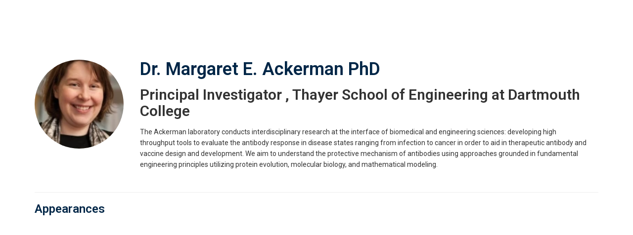

--- FILE ---
content_type: text/javascript
request_url: https://assets.prod.dp.digitellcdn.com/v1/master/assets/webpack/release.cep_1f2ed6876e0ffa2b0bd3b55009e49ccd.33ef448443775e3b1c50.bundle.js
body_size: 11751
content:
(self.webpackChunkdigitell_dx=self.webpackChunkdigitell_dx||[]).push([[2765,3045,3239,8432,8516,8943,11841,17525,31324,49138,49407,69067,86056,86135,86562,88415,88988,93608,96891],{2694:(e,t,r)=>{"use strict";var o=r(6925);function n(){}function i(){}i.resetWarningCache=n,e.exports=function(){function e(e,t,r,n,i,a){if(a!==o){var s=new Error("Calling PropTypes validators directly is not supported by the `prop-types` package. Use PropTypes.checkPropTypes() to call them. Read more at http://fb.me/use-check-prop-types");throw s.name="Invariant Violation",s}}function t(){return e}e.isRequired=e;var r={array:e,bigint:e,bool:e,func:e,number:e,object:e,string:e,symbol:e,any:e,arrayOf:t,element:e,elementType:e,instanceOf:t,node:e,objectOf:t,oneOf:t,oneOfType:t,shape:t,exact:t,checkPropTypes:i,resetWarningCache:n};return r.PropTypes=r,r}},5556:(e,t,r)=>{e.exports=r(2694)()},6025:(e,t,r)=>{"use strict";r.d(t,{A:()=>p});var o=r(58168),n=r(98587),i=r(31523),a=r(67785),s=r(72106),l=r(5676);const c=["className","elementType","ownerState","externalForwardedProps","getSlotOwnerState","internalForwardedProps"],d=["component","slots","slotProps"],u=["component"];function p(e,t){const{className:r,elementType:p,ownerState:h,externalForwardedProps:m,getSlotOwnerState:v,internalForwardedProps:f}=t,g=(0,n.A)(t,c),{component:b,slots:A={[e]:void 0},slotProps:y={[e]:void 0}}=m,w=(0,n.A)(m,d),x=A[e]||p,S=(0,s.Y)(y[e],h),C=(0,l.p)((0,o.A)({className:r},g,{externalForwardedProps:"root"===e?w:void 0,externalSlotProps:S})),{props:{component:k},internalRef:E}=C,R=(0,n.A)(C.props,u),I=(0,i.A)(E,null==S?void 0:S.ref,t.ref),T=v?v(R):{},O=(0,o.A)({},h,T),P="root"===e?k||b:k,M=(0,a.X)(x,(0,o.A)({},"root"===e&&!b&&!A[e]&&f,"root"!==e&&!A[e]&&f,R,P&&{as:P},{ref:I}),O);return Object.keys(T).forEach((e=>{delete M[e]})),[x,M]}},6925:e=>{"use strict";e.exports="SECRET_DO_NOT_PASS_THIS_OR_YOU_WILL_BE_FIRED"},22927:(e,t,r)=>{"use strict";r.d(t,{A:()=>a,Y:()=>i});var o=r(38413),n=r(31609);function i(e){return(0,n.Ay)("MuiListItemButton",e)}const a=(0,o.A)("MuiListItemButton",["root","focusVisible","dense","alignItemsFlexStart","disabled","divider","gutters","selected"])},27562:(e,t,r)=>{"use strict";var o=r(24994);t.A=void 0;var n=o(r(42032)),i=r(74848),a=(0,n.default)((0,i.jsx)("path",{d:"M10 6 8.59 7.41 13.17 12l-4.58 4.59L10 18l6-6z"}),"ChevronRight");t.A=a},36632:(e,t,r)=>{"use strict";r.d(t,{A:()=>N});var o=r(98587),n=r(58168),i=r(96540),a=r(34164),s=r(75659),l=r(771),c=r(76081),d=r(11848),u=r(6025),p=r(28466),h=r(60538),m=r(38413),v=r(31609);function f(e){return(0,v.Ay)("MuiAlert",e)}const g=(0,m.A)("MuiAlert",["root","action","icon","message","filled","colorSuccess","colorInfo","colorWarning","colorError","filledSuccess","filledInfo","filledWarning","filledError","outlined","outlinedSuccess","outlinedInfo","outlinedWarning","outlinedError","standard","standardSuccess","standardInfo","standardWarning","standardError"]);var b=r(11641),A=r(20561),y=r(74848);const w=(0,A.A)((0,y.jsx)("path",{d:"M20,12A8,8 0 0,1 12,20A8,8 0 0,1 4,12A8,8 0 0,1 12,4C12.76,4 13.5,4.11 14.2, 4.31L15.77,2.74C14.61,2.26 13.34,2 12,2A10,10 0 0,0 2,12A10,10 0 0,0 12,22A10,10 0 0, 0 22,12M7.91,10.08L6.5,11.5L11,16L21,6L19.59,4.58L11,13.17L7.91,10.08Z"}),"SuccessOutlined"),x=(0,A.A)((0,y.jsx)("path",{d:"M12 5.99L19.53 19H4.47L12 5.99M12 2L1 21h22L12 2zm1 14h-2v2h2v-2zm0-6h-2v4h2v-4z"}),"ReportProblemOutlined"),S=(0,A.A)((0,y.jsx)("path",{d:"M11 15h2v2h-2zm0-8h2v6h-2zm.99-5C6.47 2 2 6.48 2 12s4.47 10 9.99 10C17.52 22 22 17.52 22 12S17.52 2 11.99 2zM12 20c-4.42 0-8-3.58-8-8s3.58-8 8-8 8 3.58 8 8-3.58 8-8 8z"}),"ErrorOutline"),C=(0,A.A)((0,y.jsx)("path",{d:"M11,9H13V7H11M12,20C7.59,20 4,16.41 4,12C4,7.59 7.59,4 12,4C16.41,4 20,7.59 20, 12C20,16.41 16.41,20 12,20M12,2A10,10 0 0,0 2,12A10,10 0 0,0 12,22A10,10 0 0,0 22,12A10, 10 0 0,0 12,2M11,17H13V11H11V17Z"}),"InfoOutlined");var k=r(49350);const E=["action","children","className","closeText","color","components","componentsProps","icon","iconMapping","onClose","role","severity","slotProps","slots","variant"],R=(0,c.h)("MuiAlert"),I=(0,d.Ay)(h.A,{name:"MuiAlert",slot:"Root",overridesResolver:(e,t)=>{const{ownerState:r}=e;return[t.root,t[r.variant],t[`${r.variant}${(0,p.A)(r.color||r.severity)}`]]}})((({theme:e})=>{const t="light"===e.palette.mode?l.e$:l.a,r="light"===e.palette.mode?l.a:l.e$;return(0,n.A)({},e.typography.body2,{backgroundColor:"transparent",display:"flex",padding:"6px 16px",variants:[...Object.entries(e.palette).filter((([,e])=>e.main&&e.light)).map((([o])=>({props:{colorSeverity:o,variant:"standard"},style:{color:e.vars?e.vars.palette.Alert[`${o}Color`]:t(e.palette[o].light,.6),backgroundColor:e.vars?e.vars.palette.Alert[`${o}StandardBg`]:r(e.palette[o].light,.9),[`& .${g.icon}`]:e.vars?{color:e.vars.palette.Alert[`${o}IconColor`]}:{color:e.palette[o].main}}}))),...Object.entries(e.palette).filter((([,e])=>e.main&&e.light)).map((([r])=>({props:{colorSeverity:r,variant:"outlined"},style:{color:e.vars?e.vars.palette.Alert[`${r}Color`]:t(e.palette[r].light,.6),border:`1px solid ${(e.vars||e).palette[r].light}`,[`& .${g.icon}`]:e.vars?{color:e.vars.palette.Alert[`${r}IconColor`]}:{color:e.palette[r].main}}}))),...Object.entries(e.palette).filter((([,e])=>e.main&&e.dark)).map((([t])=>({props:{colorSeverity:t,variant:"filled"},style:(0,n.A)({fontWeight:e.typography.fontWeightMedium},e.vars?{color:e.vars.palette.Alert[`${t}FilledColor`],backgroundColor:e.vars.palette.Alert[`${t}FilledBg`]}:{backgroundColor:"dark"===e.palette.mode?e.palette[t].dark:e.palette[t].main,color:e.palette.getContrastText(e.palette[t].main)})})))]})})),T=(0,d.Ay)("div",{name:"MuiAlert",slot:"Icon",overridesResolver:(e,t)=>t.icon})({marginRight:12,padding:"7px 0",display:"flex",fontSize:22,opacity:.9}),O=(0,d.Ay)("div",{name:"MuiAlert",slot:"Message",overridesResolver:(e,t)=>t.message})({padding:"8px 0",minWidth:0,overflow:"auto"}),P=(0,d.Ay)("div",{name:"MuiAlert",slot:"Action",overridesResolver:(e,t)=>t.action})({display:"flex",alignItems:"flex-start",padding:"4px 0 0 16px",marginLeft:"auto",marginRight:-8}),M={success:(0,y.jsx)(w,{fontSize:"inherit"}),warning:(0,y.jsx)(x,{fontSize:"inherit"}),error:(0,y.jsx)(S,{fontSize:"inherit"}),info:(0,y.jsx)(C,{fontSize:"inherit"})},N=i.forwardRef((function(e,t){const r=R({props:e,name:"MuiAlert"}),{action:i,children:l,className:c,closeText:d="Close",color:h,components:m={},componentsProps:v={},icon:g,iconMapping:A=M,onClose:w,role:x="alert",severity:S="success",slotProps:C={},slots:N={},variant:z="standard"}=r,B=(0,o.A)(r,E),L=(0,n.A)({},r,{color:h,severity:S,variant:z,colorSeverity:h||S}),$=(e=>{const{variant:t,color:r,severity:o,classes:n}=e,i={root:["root",`color${(0,p.A)(r||o)}`,`${t}${(0,p.A)(r||o)}`,`${t}`],icon:["icon"],message:["message"],action:["action"]};return(0,s.A)(i,f,n)})(L),j={slots:(0,n.A)({closeButton:m.CloseButton,closeIcon:m.CloseIcon},N),slotProps:(0,n.A)({},v,C)},[F,D]=(0,u.A)("closeButton",{elementType:b.A,externalForwardedProps:j,ownerState:L}),[G,W]=(0,u.A)("closeIcon",{elementType:k.A,externalForwardedProps:j,ownerState:L});return(0,y.jsxs)(I,(0,n.A)({role:x,elevation:0,ownerState:L,className:(0,a.A)($.root,c),ref:t},B,{children:[!1!==g?(0,y.jsx)(T,{ownerState:L,className:$.icon,children:g||A[S]||M[S]}):null,(0,y.jsx)(O,{ownerState:L,className:$.message,children:l}),null!=i?(0,y.jsx)(P,{ownerState:L,className:$.action,children:i}):null,null==i&&w?(0,y.jsx)(P,{ownerState:L,className:$.action,children:(0,y.jsx)(F,(0,n.A)({size:"small","aria-label":d,title:d,color:"inherit",onClick:w},D,{children:(0,y.jsx)(G,(0,n.A)({fontSize:"small"},W))}))}):null]}))}))},39033:(e,t,r)=>{"use strict";r.d(t,{A:()=>Y});var o,n=[],i="ResizeObserver loop completed with undelivered notifications.";!function(e){e.BORDER_BOX="border-box",e.CONTENT_BOX="content-box",e.DEVICE_PIXEL_CONTENT_BOX="device-pixel-content-box"}(o||(o={}));var a,s=function(e){return Object.freeze(e)},l=function(e,t){this.inlineSize=e,this.blockSize=t,s(this)},c=function(){function e(e,t,r,o){return this.x=e,this.y=t,this.width=r,this.height=o,this.top=this.y,this.left=this.x,this.bottom=this.top+this.height,this.right=this.left+this.width,s(this)}return e.prototype.toJSON=function(){var e=this;return{x:e.x,y:e.y,top:e.top,right:e.right,bottom:e.bottom,left:e.left,width:e.width,height:e.height}},e.fromRect=function(t){return new e(t.x,t.y,t.width,t.height)},e}(),d=function(e){return e instanceof SVGElement&&"getBBox"in e},u=function(e){if(d(e)){var t=e.getBBox(),r=t.width,o=t.height;return!r&&!o}var n=e,i=n.offsetWidth,a=n.offsetHeight;return!(i||a||e.getClientRects().length)},p=function(e){var t;if(e instanceof Element)return!0;var r=null===(t=null==e?void 0:e.ownerDocument)||void 0===t?void 0:t.defaultView;return!!(r&&e instanceof r.Element)},h="undefined"!=typeof window?window:{},m=new WeakMap,v=/auto|scroll/,f=/^tb|vertical/,g=/msie|trident/i.test(h.navigator&&h.navigator.userAgent),b=function(e){return parseFloat(e||"0")},A=function(e,t,r){return void 0===e&&(e=0),void 0===t&&(t=0),void 0===r&&(r=!1),new l((r?t:e)||0,(r?e:t)||0)},y=s({devicePixelContentBoxSize:A(),borderBoxSize:A(),contentBoxSize:A(),contentRect:new c(0,0,0,0)}),w=function(e,t){if(void 0===t&&(t=!1),m.has(e)&&!t)return m.get(e);if(u(e))return m.set(e,y),y;var r=getComputedStyle(e),o=d(e)&&e.ownerSVGElement&&e.getBBox(),n=!g&&"border-box"===r.boxSizing,i=f.test(r.writingMode||""),a=!o&&v.test(r.overflowY||""),l=!o&&v.test(r.overflowX||""),p=o?0:b(r.paddingTop),h=o?0:b(r.paddingRight),w=o?0:b(r.paddingBottom),x=o?0:b(r.paddingLeft),S=o?0:b(r.borderTopWidth),C=o?0:b(r.borderRightWidth),k=o?0:b(r.borderBottomWidth),E=x+h,R=p+w,I=(o?0:b(r.borderLeftWidth))+C,T=S+k,O=l?e.offsetHeight-T-e.clientHeight:0,P=a?e.offsetWidth-I-e.clientWidth:0,M=n?E+I:0,N=n?R+T:0,z=o?o.width:b(r.width)-M-P,B=o?o.height:b(r.height)-N-O,L=z+E+P+I,$=B+R+O+T,j=s({devicePixelContentBoxSize:A(Math.round(z*devicePixelRatio),Math.round(B*devicePixelRatio),i),borderBoxSize:A(L,$,i),contentBoxSize:A(z,B,i),contentRect:new c(x,p,z,B)});return m.set(e,j),j},x=function(e,t,r){var n=w(e,r),i=n.borderBoxSize,a=n.contentBoxSize,s=n.devicePixelContentBoxSize;switch(t){case o.DEVICE_PIXEL_CONTENT_BOX:return s;case o.BORDER_BOX:return i;default:return a}},S=function(e){var t=w(e);this.target=e,this.contentRect=t.contentRect,this.borderBoxSize=s([t.borderBoxSize]),this.contentBoxSize=s([t.contentBoxSize]),this.devicePixelContentBoxSize=s([t.devicePixelContentBoxSize])},C=function(e){if(u(e))return 1/0;for(var t=0,r=e.parentNode;r;)t+=1,r=r.parentNode;return t},k=function(){var e=1/0,t=[];n.forEach((function(r){if(0!==r.activeTargets.length){var o=[];r.activeTargets.forEach((function(t){var r=new S(t.target),n=C(t.target);o.push(r),t.lastReportedSize=x(t.target,t.observedBox),n<e&&(e=n)})),t.push((function(){r.callback.call(r.observer,o,r.observer)})),r.activeTargets.splice(0,r.activeTargets.length)}}));for(var r=0,o=t;r<o.length;r++){(0,o[r])()}return e},E=function(e){n.forEach((function(t){t.activeTargets.splice(0,t.activeTargets.length),t.skippedTargets.splice(0,t.skippedTargets.length),t.observationTargets.forEach((function(r){r.isActive()&&(C(r.target)>e?t.activeTargets.push(r):t.skippedTargets.push(r))}))}))},R=function(){var e,t=0;for(E(t);n.some((function(e){return e.activeTargets.length>0}));)t=k(),E(t);return n.some((function(e){return e.skippedTargets.length>0}))&&("function"==typeof ErrorEvent?e=new ErrorEvent("error",{message:i}):((e=document.createEvent("Event")).initEvent("error",!1,!1),e.message=i),window.dispatchEvent(e)),t>0},I=[],T=function(e){if(!a){var t=0,r=document.createTextNode("");new MutationObserver((function(){return I.splice(0).forEach((function(e){return e()}))})).observe(r,{characterData:!0}),a=function(){r.textContent="".concat(t?t--:t++)}}I.push(e),a()},O=0,P={attributes:!0,characterData:!0,childList:!0,subtree:!0},M=["resize","load","transitionend","animationend","animationstart","animationiteration","keyup","keydown","mouseup","mousedown","mouseover","mouseout","blur","focus"],N=function(e){return void 0===e&&(e=0),Date.now()+e},z=!1,B=new(function(){function e(){var e=this;this.stopped=!0,this.listener=function(){return e.schedule()}}return e.prototype.run=function(e){var t=this;if(void 0===e&&(e=250),!z){z=!0;var r,o=N(e);r=function(){var r=!1;try{r=R()}finally{if(z=!1,e=o-N(),!O)return;r?t.run(1e3):e>0?t.run(e):t.start()}},T((function(){requestAnimationFrame(r)}))}},e.prototype.schedule=function(){this.stop(),this.run()},e.prototype.observe=function(){var e=this,t=function(){return e.observer&&e.observer.observe(document.body,P)};document.body?t():h.addEventListener("DOMContentLoaded",t)},e.prototype.start=function(){var e=this;this.stopped&&(this.stopped=!1,this.observer=new MutationObserver(this.listener),this.observe(),M.forEach((function(t){return h.addEventListener(t,e.listener,!0)})))},e.prototype.stop=function(){var e=this;this.stopped||(this.observer&&this.observer.disconnect(),M.forEach((function(t){return h.removeEventListener(t,e.listener,!0)})),this.stopped=!0)},e}()),L=function(e){!O&&e>0&&B.start(),!(O+=e)&&B.stop()},$=function(){function e(e,t){this.target=e,this.observedBox=t||o.CONTENT_BOX,this.lastReportedSize={inlineSize:0,blockSize:0}}return e.prototype.isActive=function(){var e,t=x(this.target,this.observedBox,!0);return e=this.target,d(e)||function(e){switch(e.tagName){case"INPUT":if("image"!==e.type)break;case"VIDEO":case"AUDIO":case"EMBED":case"OBJECT":case"CANVAS":case"IFRAME":case"IMG":return!0}return!1}(e)||"inline"!==getComputedStyle(e).display||(this.lastReportedSize=t),this.lastReportedSize.inlineSize!==t.inlineSize||this.lastReportedSize.blockSize!==t.blockSize},e}(),j=function(e,t){this.activeTargets=[],this.skippedTargets=[],this.observationTargets=[],this.observer=e,this.callback=t},F=new WeakMap,D=function(e,t){for(var r=0;r<e.length;r+=1)if(e[r].target===t)return r;return-1},G=function(){function e(){}return e.connect=function(e,t){var r=new j(e,t);F.set(e,r)},e.observe=function(e,t,r){var o=F.get(e),i=0===o.observationTargets.length;D(o.observationTargets,t)<0&&(i&&n.push(o),o.observationTargets.push(new $(t,r&&r.box)),L(1),B.schedule())},e.unobserve=function(e,t){var r=F.get(e),o=D(r.observationTargets,t),i=1===r.observationTargets.length;o>=0&&(i&&n.splice(n.indexOf(r),1),r.observationTargets.splice(o,1),L(-1))},e.disconnect=function(e){var t=this,r=F.get(e);r.observationTargets.slice().forEach((function(r){return t.unobserve(e,r.target)})),r.activeTargets.splice(0,r.activeTargets.length)},e}(),W=function(){function e(e){if(0===arguments.length)throw new TypeError("Failed to construct 'ResizeObserver': 1 argument required, but only 0 present.");if("function"!=typeof e)throw new TypeError("Failed to construct 'ResizeObserver': The callback provided as parameter 1 is not a function.");G.connect(this,e)}return e.prototype.observe=function(e,t){if(0===arguments.length)throw new TypeError("Failed to execute 'observe' on 'ResizeObserver': 1 argument required, but only 0 present.");if(!p(e))throw new TypeError("Failed to execute 'observe' on 'ResizeObserver': parameter 1 is not of type 'Element");G.observe(this,e,t)},e.prototype.unobserve=function(e){if(0===arguments.length)throw new TypeError("Failed to execute 'unobserve' on 'ResizeObserver': 1 argument required, but only 0 present.");if(!p(e))throw new TypeError("Failed to execute 'unobserve' on 'ResizeObserver': parameter 1 is not of type 'Element");G.unobserve(this,e)},e.prototype.disconnect=function(){G.disconnect(this)},e.toString=function(){return"function ResizeObserver () { [polyfill code] }"},e}(),H=r(96540);const V=H["undefined"!=typeof document&&void 0!==document.createElement?"useLayoutEffect":"useEffect"],_=e=>{const t=H.useRef(e);return H.useEffect((()=>{t.current=e})),t},X="undefined"!=typeof window&&"ResizeObserver"in window?window.ResizeObserver:W;function U(){}let q;const K=()=>q||(q=function(){let e=!1,t=[];const r=new Map,o=new X(((o,n)=>{t=t.concat(o),e||window.requestAnimationFrame((function(){const o=new Set;for(let e=0;e<t.length;e++){if(o.has(t[e].target))continue;o.add(t[e].target);const i=r.get(t[e].target);null==i||i.forEach((r=>r(t[e],n)))}t=[],e=!1})),e=!0}));return{observer:o,subscribe(e,t){var n;o.observe(e);const i=null!==(n=r.get(e))&&void 0!==n?n:[];i.push(t),r.set(e,i)},unsubscribe(e,t){var n;const i=null!==(n=r.get(e))&&void 0!==n?n:[];if(1===i.length)return o.unobserve(e),void r.delete(e);const a=i.indexOf(t);-1!==a&&i.splice(a,1),r.set(e,i)}}}()),Y=function(e,t){const r=K(),o=_(t);return V((()=>{let t=!1;const n=e&&"current"in e?e.current:e;if(!n)return U;function i(e,r){t||o.current(e,r)}return r.subscribe(n,i),()=>{t=!0,r.unsubscribe(n,i)}}),[e,r,o]),r.observer}},44448:(e,t,r)=>{"use strict";r.d(t,{A:()=>b});var o=r(98587),n=r(58168),i=r(96540),a=r(34164),s=r(75659),l=r(11848),c=r(3541),d=r(32850),u=r(38413),p=r(31609);function h(e){return(0,p.Ay)("MuiListItemSecondaryAction",e)}(0,u.A)("MuiListItemSecondaryAction",["root","disableGutters"]);var m=r(74848);const v=["className"],f=(0,l.Ay)("div",{name:"MuiListItemSecondaryAction",slot:"Root",overridesResolver:(e,t)=>{const{ownerState:r}=e;return[t.root,r.disableGutters&&t.disableGutters]}})((({ownerState:e})=>(0,n.A)({position:"absolute",right:16,top:"50%",transform:"translateY(-50%)"},e.disableGutters&&{right:0}))),g=i.forwardRef((function(e,t){const r=(0,c.A)({props:e,name:"MuiListItemSecondaryAction"}),{className:l}=r,u=(0,o.A)(r,v),p=i.useContext(d.A),g=(0,n.A)({},r,{disableGutters:p.disableGutters}),b=(e=>{const{disableGutters:t,classes:r}=e,o={root:["root",t&&"disableGutters"]};return(0,s.A)(o,h,r)})(g);return(0,m.jsx)(f,(0,n.A)({className:(0,a.A)(b.root,l),ownerState:g,ref:t},u))}));g.muiName="ListItemSecondaryAction";const b=g},44635:(e,t,r)=>{"use strict";r.d(t,{Ay:()=>I});var o=r(98587),n=r(58168),i=r(96540),a=r(34164),s=r(54088),l=r(75659),c=r(771),d=r(11848),u=r(3541),p=r(18850),h=r(18593),m=r(2778),v=r(96852),f=r(32850),g=r(38413),b=r(31609);function A(e){return(0,b.Ay)("MuiListItem",e)}const y=(0,g.A)("MuiListItem",["root","container","focusVisible","dense","alignItemsFlexStart","disabled","divider","gutters","padding","button","secondaryAction","selected"]);var w=r(22927),x=r(44448),S=r(74848);const C=["className"],k=["alignItems","autoFocus","button","children","className","component","components","componentsProps","ContainerComponent","ContainerProps","dense","disabled","disableGutters","disablePadding","divider","focusVisibleClassName","secondaryAction","selected","slotProps","slots"],E=(0,d.Ay)("div",{name:"MuiListItem",slot:"Root",overridesResolver:(e,t)=>{const{ownerState:r}=e;return[t.root,r.dense&&t.dense,"flex-start"===r.alignItems&&t.alignItemsFlexStart,r.divider&&t.divider,!r.disableGutters&&t.gutters,!r.disablePadding&&t.padding,r.button&&t.button,r.hasSecondaryAction&&t.secondaryAction]}})((({theme:e,ownerState:t})=>(0,n.A)({display:"flex",justifyContent:"flex-start",alignItems:"center",position:"relative",textDecoration:"none",width:"100%",boxSizing:"border-box",textAlign:"left"},!t.disablePadding&&(0,n.A)({paddingTop:8,paddingBottom:8},t.dense&&{paddingTop:4,paddingBottom:4},!t.disableGutters&&{paddingLeft:16,paddingRight:16},!!t.secondaryAction&&{paddingRight:48}),!!t.secondaryAction&&{[`& > .${w.A.root}`]:{paddingRight:48}},{[`&.${y.focusVisible}`]:{backgroundColor:(e.vars||e).palette.action.focus},[`&.${y.selected}`]:{backgroundColor:e.vars?`rgba(${e.vars.palette.primary.mainChannel} / ${e.vars.palette.action.selectedOpacity})`:(0,c.X4)(e.palette.primary.main,e.palette.action.selectedOpacity),[`&.${y.focusVisible}`]:{backgroundColor:e.vars?`rgba(${e.vars.palette.primary.mainChannel} / calc(${e.vars.palette.action.selectedOpacity} + ${e.vars.palette.action.focusOpacity}))`:(0,c.X4)(e.palette.primary.main,e.palette.action.selectedOpacity+e.palette.action.focusOpacity)}},[`&.${y.disabled}`]:{opacity:(e.vars||e).palette.action.disabledOpacity}},"flex-start"===t.alignItems&&{alignItems:"flex-start"},t.divider&&{borderBottom:`1px solid ${(e.vars||e).palette.divider}`,backgroundClip:"padding-box"},t.button&&{transition:e.transitions.create("background-color",{duration:e.transitions.duration.shortest}),"&:hover":{textDecoration:"none",backgroundColor:(e.vars||e).palette.action.hover,"@media (hover: none)":{backgroundColor:"transparent"}},[`&.${y.selected}:hover`]:{backgroundColor:e.vars?`rgba(${e.vars.palette.primary.mainChannel} / calc(${e.vars.palette.action.selectedOpacity} + ${e.vars.palette.action.hoverOpacity}))`:(0,c.X4)(e.palette.primary.main,e.palette.action.selectedOpacity+e.palette.action.hoverOpacity),"@media (hover: none)":{backgroundColor:e.vars?`rgba(${e.vars.palette.primary.mainChannel} / ${e.vars.palette.action.selectedOpacity})`:(0,c.X4)(e.palette.primary.main,e.palette.action.selectedOpacity)}}},t.hasSecondaryAction&&{paddingRight:48}))),R=(0,d.Ay)("li",{name:"MuiListItem",slot:"Container",overridesResolver:(e,t)=>t.container})({position:"relative"}),I=i.forwardRef((function(e,t){const r=(0,u.A)({props:e,name:"MuiListItem"}),{alignItems:c="center",autoFocus:d=!1,button:g=!1,children:b,className:w,component:I,components:T={},componentsProps:O={},ContainerComponent:P="li",ContainerProps:{className:M}={},dense:N=!1,disabled:z=!1,disableGutters:B=!1,disablePadding:L=!1,divider:$=!1,focusVisibleClassName:j,secondaryAction:F,selected:D=!1,slotProps:G={},slots:W={}}=r,H=(0,o.A)(r.ContainerProps,C),V=(0,o.A)(r,k),_=i.useContext(f.A),X=i.useMemo((()=>({dense:N||_.dense||!1,alignItems:c,disableGutters:B})),[c,_.dense,N,B]),U=i.useRef(null);(0,m.A)((()=>{d&&U.current&&U.current.focus()}),[d]);const q=i.Children.toArray(b),K=q.length&&(0,h.A)(q[q.length-1],["ListItemSecondaryAction"]),Y=(0,n.A)({},r,{alignItems:c,autoFocus:d,button:g,dense:X.dense,disabled:z,disableGutters:B,disablePadding:L,divider:$,hasSecondaryAction:K,selected:D}),Z=(e=>{const{alignItems:t,button:r,classes:o,dense:n,disabled:i,disableGutters:a,disablePadding:s,divider:c,hasSecondaryAction:d,selected:u}=e,p={root:["root",n&&"dense",!a&&"gutters",!s&&"padding",c&&"divider",i&&"disabled",r&&"button","flex-start"===t&&"alignItemsFlexStart",d&&"secondaryAction",u&&"selected"],container:["container"]};return(0,l.A)(p,A,o)})(Y),J=(0,v.A)(U,t),Q=W.root||T.Root||E,ee=G.root||O.root||{},te=(0,n.A)({className:(0,a.A)(Z.root,ee.className,w),disabled:z},V);let re=I||"li";return g&&(te.component=I||"div",te.focusVisibleClassName=(0,a.A)(y.focusVisible,j),re=p.A),K?(re=te.component||I?re:"div","li"===P&&("li"===re?re="div":"li"===te.component&&(te.component="div")),(0,S.jsx)(f.A.Provider,{value:X,children:(0,S.jsxs)(R,(0,n.A)({as:P,className:(0,a.A)(Z.container,M),ref:J,ownerState:Y},H,{children:[(0,S.jsx)(Q,(0,n.A)({},ee,!(0,s.g)(Q)&&{as:re,ownerState:(0,n.A)({},Y,ee.ownerState)},te,{children:q})),q.pop()]}))})):(0,S.jsx)(f.A.Provider,{value:X,children:(0,S.jsxs)(Q,(0,n.A)({},ee,{as:re,ref:J},!(0,s.g)(Q)&&{ownerState:(0,n.A)({},Y,ee.ownerState)},te,{children:[q,F&&(0,S.jsx)(x.A,{children:F})]}))})}))},54706:(e,t,r)=>{"use strict";r.d(t,{A:()=>R});var o=r(98587),n=r(58168),i=r(96540),a=r(34164),s=r(17437),l=r(75659);function c(e){return String(e).match(/[\d.\-+]*\s*(.*)/)[1]||""}function d(e){return parseFloat(e)}var u=r(24279),p=r(11848),h=r(3541),m=r(38413),v=r(31609);function f(e){return(0,v.Ay)("MuiSkeleton",e)}(0,m.A)("MuiSkeleton",["root","text","rectangular","rounded","circular","pulse","wave","withChildren","fitContent","heightAuto"]);var g=r(74848);const b=["animation","className","component","height","style","variant","width"];let A,y,w,x,S=e=>e;const C=(0,s.i7)(A||(A=S`
  0% {
    opacity: 1;
  }

  50% {
    opacity: 0.4;
  }

  100% {
    opacity: 1;
  }
`)),k=(0,s.i7)(y||(y=S`
  0% {
    transform: translateX(-100%);
  }

  50% {
    /* +0.5s of delay between each loop */
    transform: translateX(100%);
  }

  100% {
    transform: translateX(100%);
  }
`)),E=(0,p.Ay)("span",{name:"MuiSkeleton",slot:"Root",overridesResolver:(e,t)=>{const{ownerState:r}=e;return[t.root,t[r.variant],!1!==r.animation&&t[r.animation],r.hasChildren&&t.withChildren,r.hasChildren&&!r.width&&t.fitContent,r.hasChildren&&!r.height&&t.heightAuto]}})((({theme:e,ownerState:t})=>{const r=c(e.shape.borderRadius)||"px",o=d(e.shape.borderRadius);return(0,n.A)({display:"block",backgroundColor:e.vars?e.vars.palette.Skeleton.bg:(0,u.X4)(e.palette.text.primary,"light"===e.palette.mode?.11:.13),height:"1.2em"},"text"===t.variant&&{marginTop:0,marginBottom:0,height:"auto",transformOrigin:"0 55%",transform:"scale(1, 0.60)",borderRadius:`${o}${r}/${Math.round(o/.6*10)/10}${r}`,"&:empty:before":{content:'"\\00a0"'}},"circular"===t.variant&&{borderRadius:"50%"},"rounded"===t.variant&&{borderRadius:(e.vars||e).shape.borderRadius},t.hasChildren&&{"& > *":{visibility:"hidden"}},t.hasChildren&&!t.width&&{maxWidth:"fit-content"},t.hasChildren&&!t.height&&{height:"auto"})}),(({ownerState:e})=>"pulse"===e.animation&&(0,s.AH)(w||(w=S`
      animation: ${0} 2s ease-in-out 0.5s infinite;
    `),C)),(({ownerState:e,theme:t})=>"wave"===e.animation&&(0,s.AH)(x||(x=S`
      position: relative;
      overflow: hidden;

      /* Fix bug in Safari https://bugs.webkit.org/show_bug.cgi?id=68196 */
      -webkit-mask-image: -webkit-radial-gradient(white, black);

      &::after {
        animation: ${0} 2s linear 0.5s infinite;
        background: linear-gradient(
          90deg,
          transparent,
          ${0},
          transparent
        );
        content: '';
        position: absolute;
        transform: translateX(-100%); /* Avoid flash during server-side hydration */
        bottom: 0;
        left: 0;
        right: 0;
        top: 0;
      }
    `),k,(t.vars||t).palette.action.hover))),R=i.forwardRef((function(e,t){const r=(0,h.A)({props:e,name:"MuiSkeleton"}),{animation:i="pulse",className:s,component:c="span",height:d,style:u,variant:p="text",width:m}=r,v=(0,o.A)(r,b),A=(0,n.A)({},r,{animation:i,component:c,variant:p,hasChildren:Boolean(v.children)}),y=(e=>{const{classes:t,variant:r,animation:o,hasChildren:n,width:i,height:a}=e,s={root:["root",r,o,n&&"withChildren",n&&!i&&"fitContent",n&&!a&&"heightAuto"]};return(0,l.A)(s,f,t)})(A);return(0,g.jsx)(E,(0,n.A)({as:c,ref:t,className:(0,a.A)(y.root,s),ownerState:A},v,{style:(0,n.A)({width:m,height:d},u)}))}))},57873:(e,t,r)=>{"use strict";r.d(t,{A:()=>v});var o=r(98587),n=r(58168),i=r(96540),a=r(34164),s=r(75659),l=r(11848),c=r(3541),d=r(66721),u=r(32850),p=r(74848);const h=["className"],m=(0,l.Ay)("div",{name:"MuiListItemIcon",slot:"Root",overridesResolver:(e,t)=>{const{ownerState:r}=e;return[t.root,"flex-start"===r.alignItems&&t.alignItemsFlexStart]}})((({theme:e,ownerState:t})=>(0,n.A)({minWidth:56,color:(e.vars||e).palette.action.active,flexShrink:0,display:"inline-flex"},"flex-start"===t.alignItems&&{marginTop:8}))),v=i.forwardRef((function(e,t){const r=(0,c.A)({props:e,name:"MuiListItemIcon"}),{className:l}=r,v=(0,o.A)(r,h),f=i.useContext(u.A),g=(0,n.A)({},r,{alignItems:f.alignItems}),b=(e=>{const{alignItems:t,classes:r}=e,o={root:["root","flex-start"===t&&"alignItemsFlexStart"]};return(0,s.A)(o,d.f,r)})(g);return(0,p.jsx)(m,(0,n.A)({className:(0,a.A)(b.root,l),ownerState:g,ref:t},v))}))},62724:(e,t,r)=>{"use strict";r.d(t,{H:()=>a,e:()=>i});var o=r(96540),n=r(99478);const i=function(e){const[t,r]=(0,o.useState)(e.src);return(0,o.useEffect)((()=>{r(e.src)}),[e.src]),o.createElement("img",{itemProp:"image",src:t||n.ki.getPlaceholderImage("speaker"),alt:e.alt??e.title,title:e.title,style:{height:e.size,width:e.size,objectFit:"cover",borderRadius:"50%",cursor:e.onClick?"pointer":void 0,...e.style||{}},onError:()=>{r(e.placeholder||n.ki.getPlaceholderImage("speaker"))},onClick:e.onClick})},a=function(e){return i(e)}},69067:(e,t,r)=>{"use strict";r.d(t,{A:()=>A});var o=r(58168),n=r(98587),i=r(96540),a=r(34164),s=r(22532),l=r(33571),c=r(39599),d=r(82858),u=r(74848);const p=["className","component"];var h=r(79071),m=r(76544),v=r(58312);const f=(0,r(38413).A)("MuiBox",["root"]),g=(0,m.A)(),b=function(e={}){const{themeId:t,defaultTheme:r,defaultClassName:h="MuiBox-root",generateClassName:m}=e,v=(0,s.default)("div",{shouldForwardProp:e=>"theme"!==e&&"sx"!==e&&"as"!==e})(l.A);return i.forwardRef((function(e,i){const s=(0,d.A)(r),l=(0,c.A)(e),{className:f,component:g="div"}=l,b=(0,n.A)(l,p);return(0,u.jsx)(v,(0,o.A)({as:g,ref:i,className:(0,a.A)(f,m?m(h):h),theme:t&&s[t]||s},b))}))}({themeId:v.A,defaultTheme:g,defaultClassName:f.root,generateClassName:h.A.generate}),A=b},73357:(e,t,r)=>{"use strict";r.d(t,{A:()=>I});var o=r(98587),n=r(58168),i=r(96540),a=r(34164),s=r(75659),l=r(17437),c=r(28466),d=r(3541),u=r(11848),p=r(38413),h=r(31609);function m(e){return(0,h.Ay)("MuiCircularProgress",e)}(0,p.A)("MuiCircularProgress",["root","determinate","indeterminate","colorPrimary","colorSecondary","svg","circle","circleDeterminate","circleIndeterminate","circleDisableShrink"]);var v=r(74848);const f=["className","color","disableShrink","size","style","thickness","value","variant"];let g,b,A,y,w=e=>e;const x=44,S=(0,l.i7)(g||(g=w`
  0% {
    transform: rotate(0deg);
  }

  100% {
    transform: rotate(360deg);
  }
`)),C=(0,l.i7)(b||(b=w`
  0% {
    stroke-dasharray: 1px, 200px;
    stroke-dashoffset: 0;
  }

  50% {
    stroke-dasharray: 100px, 200px;
    stroke-dashoffset: -15px;
  }

  100% {
    stroke-dasharray: 100px, 200px;
    stroke-dashoffset: -125px;
  }
`)),k=(0,u.Ay)("span",{name:"MuiCircularProgress",slot:"Root",overridesResolver:(e,t)=>{const{ownerState:r}=e;return[t.root,t[r.variant],t[`color${(0,c.A)(r.color)}`]]}})((({ownerState:e,theme:t})=>(0,n.A)({display:"inline-block"},"determinate"===e.variant&&{transition:t.transitions.create("transform")},"inherit"!==e.color&&{color:(t.vars||t).palette[e.color].main})),(({ownerState:e})=>"indeterminate"===e.variant&&(0,l.AH)(A||(A=w`
      animation: ${0} 1.4s linear infinite;
    `),S))),E=(0,u.Ay)("svg",{name:"MuiCircularProgress",slot:"Svg",overridesResolver:(e,t)=>t.svg})({display:"block"}),R=(0,u.Ay)("circle",{name:"MuiCircularProgress",slot:"Circle",overridesResolver:(e,t)=>{const{ownerState:r}=e;return[t.circle,t[`circle${(0,c.A)(r.variant)}`],r.disableShrink&&t.circleDisableShrink]}})((({ownerState:e,theme:t})=>(0,n.A)({stroke:"currentColor"},"determinate"===e.variant&&{transition:t.transitions.create("stroke-dashoffset")},"indeterminate"===e.variant&&{strokeDasharray:"80px, 200px",strokeDashoffset:0})),(({ownerState:e})=>"indeterminate"===e.variant&&!e.disableShrink&&(0,l.AH)(y||(y=w`
      animation: ${0} 1.4s ease-in-out infinite;
    `),C))),I=i.forwardRef((function(e,t){const r=(0,d.A)({props:e,name:"MuiCircularProgress"}),{className:i,color:l="primary",disableShrink:u=!1,size:p=40,style:h,thickness:g=3.6,value:b=0,variant:A="indeterminate"}=r,y=(0,o.A)(r,f),w=(0,n.A)({},r,{color:l,disableShrink:u,size:p,thickness:g,value:b,variant:A}),S=(e=>{const{classes:t,variant:r,color:o,disableShrink:n}=e,i={root:["root",r,`color${(0,c.A)(o)}`],svg:["svg"],circle:["circle",`circle${(0,c.A)(r)}`,n&&"circleDisableShrink"]};return(0,s.A)(i,m,t)})(w),C={},I={},T={};if("determinate"===A){const e=2*Math.PI*((x-g)/2);C.strokeDasharray=e.toFixed(3),T["aria-valuenow"]=Math.round(b),C.strokeDashoffset=`${((100-b)/100*e).toFixed(3)}px`,I.transform="rotate(-90deg)"}return(0,v.jsx)(k,(0,n.A)({className:(0,a.A)(S.root,i),style:(0,n.A)({width:p,height:p},I,h),ownerState:w,ref:t,role:"progressbar"},T,y,{children:(0,v.jsx)(E,{className:S.svg,ownerState:w,viewBox:"22 22 44 44",children:(0,v.jsx)(R,{className:S.circle,style:C,ownerState:w,cx:x,cy:x,r:(x-g)/2,fill:"none",strokeWidth:g})})}))}))},80570:(e,t,r)=>{"use strict";r.d(t,{Ay:()=>s,TO:()=>i,d5:()=>d,eK:()=>c,t9:()=>l});var o=r(96540),n=r(36450);const i={active:"#5CB85C",inactive:"#D9534F",disabled:"#D9534F",maintenance:"#F0AD4E"},a=({value:e,icon:t,color:r,bg:i,fullWidth:a})=>o.createElement("div",{style:{display:a?"block":"inline-block",paddingTop:"0.35em",paddingBottom:"0.25em",paddingLeft:"0.75em",paddingRight:"0.75em",borderRadius:"1em",backgroundColor:i||"#eeeeee",color:r||"#333333",textAlign:"center",alignItems:"baseline",fontSize:"0.8em",lineHeight:"1.2em",wordBreak:"keep-all",flexGrow:a?1:void 0,width:a?"100%":void 0}},t&&o.createElement(n.AwesomeIcon,{type:t,rpad:"0.25em"}),e.toUpperCase()),s=a,l=()=>o.createElement(a,{value:"maintenance",bg:i.maintenance,color:"white",icon:"wrench"}),c=()=>o.createElement(a,{value:"active",bg:i.active,color:"white",icon:"check-circle"}),d=()=>o.createElement(a,{value:"inactive",bg:i.inactive,color:"white",icon:"exclamation-circle"})},88126:(e,t,r)=>{"use strict";r.r(t),r.d(t,{StoreGridItem:()=>g,StoreProductGrid:()=>f,StoreProductView:()=>v});var o,n=r(96540),i=r(79530),a=r.n(i),s=r(1453),l=r(5338),c=r(68802),d=r(25924),u=r(98930),p=r(93534),h=r(5063),m=r(98857);(0,s.Q)("store/category/view",((e,t)=>{l.createRoot(e).render(n.createElement(v,{products:t.products}))})),function(e){e.GRID="grid",e.LIST="list"}(o||(o={}));const v=({products:e,title:t,listId:r,listName:i})=>{const s="gallery-layout",[l,c]=(0,n.useState)(window.localStorage.getItem(s)??o.LIST),d=e=>{c(e),window.localStorage.setItem(s,e)};return n.createElement("div",null,n.createElement("div",{style:{display:"flex",alignItems:"center"}},t&&n.createElement("div",null,t),n.createElement("div",{style:{flex:1,textAlign:"right",marginBottom:"1em"}},"list"===l&&n.createElement("button",{className:a().viewSwapButton,onClick:()=>d(o.GRID)},n.createElement("i",{className:"fas fa-th-large"}),"  View Grid"),"grid"===l&&n.createElement("button",{className:a().viewSwapButton,onClick:()=>d(o.LIST)},n.createElement("i",{className:"fas fa-th-list"}),"  View List"))),n.createElement(p.PurchaseOptionsProvider,{config:{isListingPage:!0}},"list"===l?n.createElement(h.ProductListItemList,{products:e,listId:r,listName:i}):n.createElement(f,{products:e})))},f=e=>n.createElement(u.a,{targetWidth:350,gap:"2em"},e.products.map((e=>n.createElement(g,{key:e.id,product:e})))),g=({product:e})=>n.createElement(d.Zp,null,n.createElement(c.r,{product:e}),n.createElement(d.Wu,null,n.createElement("div",{style:{flex:"1 1",padding:"1em",display:"flex",rowGap:"0.5em",flexDirection:"column"}},n.createElement("div",null,n.createElement("h3",{className:a().productTitle,style:{textAlign:"center"}},n.createElement("a",{href:e.href},e.title)),null!==e.startDate&&"Session"===e.type&&n.createElement("div",{style:{textAlign:"center"}},m.pw.user().formatDateFromDate(e.startDate))))),n.createElement(d.wL,null,n.createElement(p.ProductPurchasePanel,{product:e,productId:e.id,addButtonLabel:"Add To Cart",purchaseDetails:e.purchaseDetails})))}},e=>{Object.assign(e.sriHashes,{24858:"sha384-hQ8O5R70tiE6U/Uey7hEwQERzuDaq9pxg2wtVtRVwfsfb+/bnlwr2u8uPn5PxwzT",68170:"sha384-cx9MQ5BbKO+U3jhHmHLIBkgUzlWC98M3BvwRLygTVtm4qSwRk0WfLgfhpzQBWL5S"});e.O(0,[86531,83984,45299,33138,38676,72076],(()=>{return t=88126,e(e.s=t);var t}));e.O()}]);